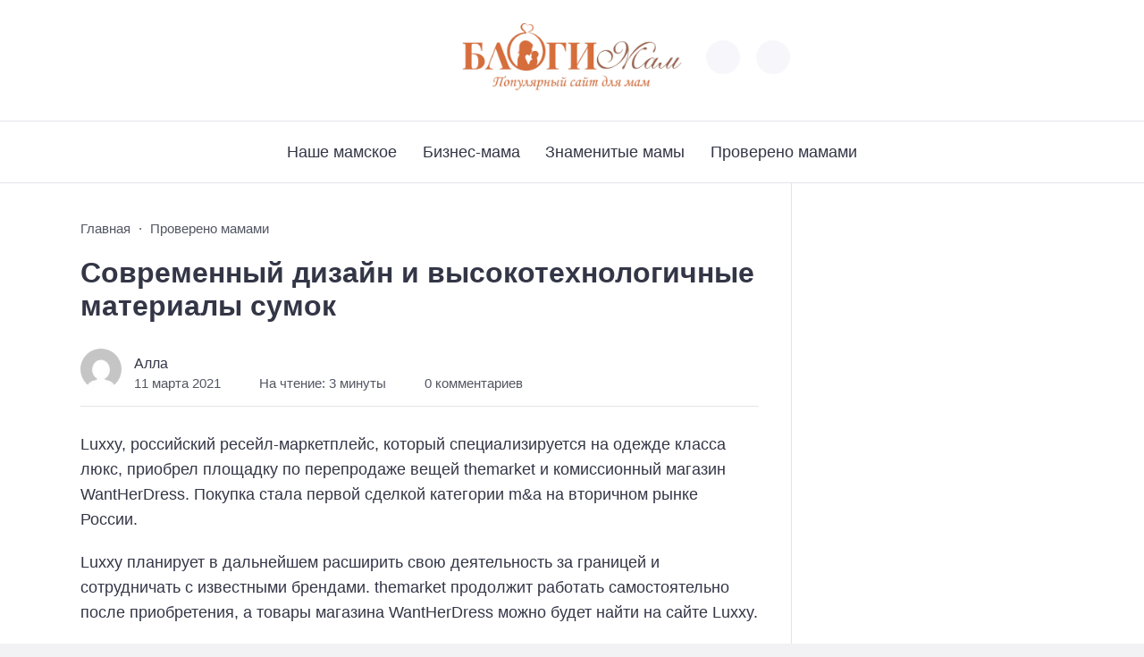

--- FILE ---
content_type: text/html; charset=UTF-8
request_url: https://blogimam.com/2021/03/sovremennyj-dizajn-i-vysokotexnologichnye-materialy-sumok/
body_size: 13306
content:
<!doctype html>
<html lang="ru-RU"
	prefix="og: https://ogp.me/ns#" >


<head>

  <meta charset="UTF-8">
  <meta http-equiv="X-UA-Compatible" content="IE=edge">
  <meta name="viewport" content="width=device-width, initial-scale=1">
  <meta name="theme-color" content="#1c59bc">

  <script>
  // получаем активный режим из локального хранилища
  if (localStorage.theme) document.documentElement.setAttribute("data-theme", localStorage.theme);
  </script>

  <meta property="og:image" content="https://blogimam.com/wp-content/uploads/2021/03/must-have-bags-for-women-650x450-1.jpg"><link rel="preload" as="image" href="https://blogimam.com/wp-content/uploads/2021/03/must-have-bags-for-women-650x450-1.jpg"> 

  <title>Современный дизайн и высокотехнологичные материалы сумок | Блоги Мам</title>

	  
		<!-- All in One SEO 4.0.18 -->
		<link rel="canonical" href="https://blogimam.com/2021/03/sovremennyj-dizajn-i-vysokotexnologichnye-materialy-sumok/" />
		<meta property="og:site_name" content="Блоги Мам | Дружелюбное сообщество мам-блогеров" />
		<meta property="og:type" content="article" />
		<meta property="og:title" content="Современный дизайн и высокотехнологичные материалы сумок | Блоги Мам" />
		<meta property="og:url" content="https://blogimam.com/2021/03/sovremennyj-dizajn-i-vysokotexnologichnye-materialy-sumok/" />
		<meta property="article:published_time" content="2021-03-11T08:54:17Z" />
		<meta property="article:modified_time" content="2021-05-14T07:42:21Z" />
		<meta property="twitter:card" content="summary" />
		<meta property="twitter:domain" content="blogimam.com" />
		<meta property="twitter:title" content="Современный дизайн и высокотехнологичные материалы сумок | Блоги Мам" />
		<script type="application/ld+json" class="aioseo-schema">
			{"@context":"https:\/\/schema.org","@graph":[{"@type":"WebSite","@id":"https:\/\/blogimam.com\/#website","url":"https:\/\/blogimam.com\/","name":"\u0411\u043b\u043e\u0433\u0438 \u041c\u0430\u043c","description":"\u0414\u0440\u0443\u0436\u0435\u043b\u044e\u0431\u043d\u043e\u0435 \u0441\u043e\u043e\u0431\u0449\u0435\u0441\u0442\u0432\u043e \u043c\u0430\u043c-\u0431\u043b\u043e\u0433\u0435\u0440\u043e\u0432","publisher":{"@id":"https:\/\/blogimam.com\/#organization"}},{"@type":"Organization","@id":"https:\/\/blogimam.com\/#organization","name":"\u0411\u043b\u043e\u0433\u0438 \u041c\u0430\u043c","url":"https:\/\/blogimam.com\/"},{"@type":"BreadcrumbList","@id":"https:\/\/blogimam.com\/2021\/03\/sovremennyj-dizajn-i-vysokotexnologichnye-materialy-sumok\/#breadcrumblist","itemListElement":[{"@type":"ListItem","@id":"https:\/\/blogimam.com\/#listItem","position":"1","item":{"@id":"https:\/\/blogimam.com\/#item","name":"\u0413\u043b\u0430\u0432\u043d\u0430\u044f","description":"\u0421\u043e\u043e\u0431\u0449\u0435\u0441\u0442\u0432\u043e \u043c\u0430\u043c, \u0432\u0435\u0434\u0443\u0449\u0438\u0445 \u0431\u043b\u043e\u0433\u0438, \u0432\u0437\u0430\u0438\u043c\u043e\u043f\u043e\u043c\u043e\u0449\u044c \u0432 \u0440\u0430\u0437\u0432\u0438\u0442\u0438\u0438 \u0438 \u043f\u0440\u043e\u0434\u0432\u0438\u0436\u0435\u043d\u0438\u0438 \u0431\u043b\u043e\u0433\u043e\u0432","url":"https:\/\/blogimam.com\/"},"nextItem":"https:\/\/blogimam.com\/2021\/#listItem"},{"@type":"ListItem","@id":"https:\/\/blogimam.com\/2021\/#listItem","position":"2","item":{"@id":"https:\/\/blogimam.com\/2021\/#item","name":"2021","url":"https:\/\/blogimam.com\/2021\/"},"nextItem":"https:\/\/blogimam.com\/2021\/03\/#listItem","previousItem":"https:\/\/blogimam.com\/#listItem"},{"@type":"ListItem","@id":"https:\/\/blogimam.com\/2021\/03\/#listItem","position":"3","item":{"@id":"https:\/\/blogimam.com\/2021\/03\/#item","name":"March","url":"https:\/\/blogimam.com\/2021\/03\/"},"nextItem":"https:\/\/blogimam.com\/2021\/03\/sovremennyj-dizajn-i-vysokotexnologichnye-materialy-sumok\/#listItem","previousItem":"https:\/\/blogimam.com\/2021\/#listItem"},{"@type":"ListItem","@id":"https:\/\/blogimam.com\/2021\/03\/sovremennyj-dizajn-i-vysokotexnologichnye-materialy-sumok\/#listItem","position":"4","item":{"@id":"https:\/\/blogimam.com\/2021\/03\/sovremennyj-dizajn-i-vysokotexnologichnye-materialy-sumok\/#item","name":"\u0421\u043e\u0432\u0440\u0435\u043c\u0435\u043d\u043d\u044b\u0439 \u0434\u0438\u0437\u0430\u0439\u043d \u0438 \u0432\u044b\u0441\u043e\u043a\u043e\u0442\u0435\u0445\u043d\u043e\u043b\u043e\u0433\u0438\u0447\u043d\u044b\u0435 \u043c\u0430\u0442\u0435\u0440\u0438\u0430\u043b\u044b \u0441\u0443\u043c\u043e\u043a","url":"https:\/\/blogimam.com\/2021\/03\/sovremennyj-dizajn-i-vysokotexnologichnye-materialy-sumok\/"},"previousItem":"https:\/\/blogimam.com\/2021\/03\/#listItem"}]},{"@type":"Person","@id":"https:\/\/blogimam.com\/author\/admin\/#author","url":"https:\/\/blogimam.com\/author\/admin\/","name":"\u0410\u043b\u043b\u0430","image":{"@type":"ImageObject","@id":"https:\/\/blogimam.com\/2021\/03\/sovremennyj-dizajn-i-vysokotexnologichnye-materialy-sumok\/#authorImage","url":"https:\/\/secure.gravatar.com\/avatar\/37f4224678acf1a38db42bf966183520?s=96&d=mm&r=g","width":"96","height":"96","caption":"\u0410\u043b\u043b\u0430"}},{"@type":"WebPage","@id":"https:\/\/blogimam.com\/2021\/03\/sovremennyj-dizajn-i-vysokotexnologichnye-materialy-sumok\/#webpage","url":"https:\/\/blogimam.com\/2021\/03\/sovremennyj-dizajn-i-vysokotexnologichnye-materialy-sumok\/","name":"\u0421\u043e\u0432\u0440\u0435\u043c\u0435\u043d\u043d\u044b\u0439 \u0434\u0438\u0437\u0430\u0439\u043d \u0438 \u0432\u044b\u0441\u043e\u043a\u043e\u0442\u0435\u0445\u043d\u043e\u043b\u043e\u0433\u0438\u0447\u043d\u044b\u0435 \u043c\u0430\u0442\u0435\u0440\u0438\u0430\u043b\u044b \u0441\u0443\u043c\u043e\u043a | \u0411\u043b\u043e\u0433\u0438 \u041c\u0430\u043c","inLanguage":"ru-RU","isPartOf":{"@id":"https:\/\/blogimam.com\/#website"},"breadcrumb":{"@id":"https:\/\/blogimam.com\/2021\/03\/sovremennyj-dizajn-i-vysokotexnologichnye-materialy-sumok\/#breadcrumblist"},"author":"https:\/\/blogimam.com\/2021\/03\/sovremennyj-dizajn-i-vysokotexnologichnye-materialy-sumok\/#author","creator":"https:\/\/blogimam.com\/2021\/03\/sovremennyj-dizajn-i-vysokotexnologichnye-materialy-sumok\/#author","image":{"@type":"ImageObject","@id":"https:\/\/blogimam.com\/#mainImage","url":"https:\/\/blogimam.com\/wp-content\/uploads\/2021\/03\/must-have-bags-for-women-650x450-1.jpg","width":"650","height":"450"},"primaryImageOfPage":{"@id":"https:\/\/blogimam.com\/2021\/03\/sovremennyj-dizajn-i-vysokotexnologichnye-materialy-sumok\/#mainImage"},"datePublished":"2021-03-11T08:54:17+03:00","dateModified":"2021-05-14T07:42:21+03:00"},{"@type":"Article","@id":"https:\/\/blogimam.com\/2021\/03\/sovremennyj-dizajn-i-vysokotexnologichnye-materialy-sumok\/#article","name":"\u0421\u043e\u0432\u0440\u0435\u043c\u0435\u043d\u043d\u044b\u0439 \u0434\u0438\u0437\u0430\u0439\u043d \u0438 \u0432\u044b\u0441\u043e\u043a\u043e\u0442\u0435\u0445\u043d\u043e\u043b\u043e\u0433\u0438\u0447\u043d\u044b\u0435 \u043c\u0430\u0442\u0435\u0440\u0438\u0430\u043b\u044b \u0441\u0443\u043c\u043e\u043a | \u0411\u043b\u043e\u0433\u0438 \u041c\u0430\u043c","headline":"\u0421\u043e\u0432\u0440\u0435\u043c\u0435\u043d\u043d\u044b\u0439 \u0434\u0438\u0437\u0430\u0439\u043d \u0438 \u0432\u044b\u0441\u043e\u043a\u043e\u0442\u0435\u0445\u043d\u043e\u043b\u043e\u0433\u0438\u0447\u043d\u044b\u0435 \u043c\u0430\u0442\u0435\u0440\u0438\u0430\u043b\u044b \u0441\u0443\u043c\u043e\u043a","author":{"@id":"https:\/\/blogimam.com\/author\/admin\/#author"},"publisher":{"@id":"https:\/\/blogimam.com\/#organization"},"datePublished":"2021-03-11T08:54:17+03:00","dateModified":"2021-05-14T07:42:21+03:00","articleSection":"\u041f\u0440\u043e\u0432\u0435\u0440\u0435\u043d\u043e \u043c\u0430\u043c\u0430\u043c\u0438","mainEntityOfPage":{"@id":"https:\/\/blogimam.com\/2021\/03\/sovremennyj-dizajn-i-vysokotexnologichnye-materialy-sumok\/#webpage"},"isPartOf":{"@id":"https:\/\/blogimam.com\/2021\/03\/sovremennyj-dizajn-i-vysokotexnologichnye-materialy-sumok\/#webpage"},"image":{"@type":"ImageObject","@id":"https:\/\/blogimam.com\/#articleImage","url":"https:\/\/blogimam.com\/wp-content\/uploads\/2021\/03\/must-have-bags-for-women-650x450-1.jpg","width":"650","height":"450"}}]}
		</script>
		<!-- All in One SEO -->


  <style media="screen">

:root {
      --mainColor: #333646;
      --bodyBg: #f2f2f5;
      --hoverColor: #1c59bc;
      --btnBg: #1c59bc;
      --btnColor: #ffffff;
      --btnBgHover: #152b8e;
      --navDropBg: #333646;
      --navDropColor: #ffffff;
      --navDropHover: #535770;
      --stickyNavBg: #333646;
      --stickyNavColor: #f7f6fb;
      --sectionBg: #f4f6fb;
    }

    :root[data-theme="light"] {
      color-scheme: light;
      --mainColor: #333646;
      --bodyBg: #f2f2f5;
      --hoverColor: #1c59bc;
      --btnBg: #1c59bc;
      --btnColor: #ffffff;
      --btnBgHover: #152b8e;
      --navDropBg: #333646;
      --navDropColor: #ffffff;
      --navDropHover: #535770;
      --stickyNavBg: #333646;
      --stickyNavColor: #f7f6fb;
      --sectionBg: #f4f6fb;
    }

    :root[data-theme="dark"] {
      color-scheme: dark;
      --placeholder: #a7a8ba;
      --bodyBg: rgb(25, 25, 37);
      --mainColor: #f7f6fb;
      --lightColor: #23232e;
      --greyColor: rgb(96, 100, 132);
      --greyBg: #222;
      --borderColor: #333;
      --hoverColor: rgb(101, 147, 233);
      --sectionBg: #292a37;
      --navDropBg: #333646;
      --navDropColor: #f7f6fb;
      --navDropHover: #23232e;
      --stickyNavBg: #333646;
      --stickyNavColor: #f7f6fb;
      --btnBg: #1c59bc;
      --btnColor: #ffffff;
      --btnBgHover: #152b8e;
    }

        .dark-mode-logo,
    .footer-content__img--dark {
      display: none
    }

    html[data-theme="dark"] .dark-mode-logo,
    html[data-theme="dark"] .footer-content__img--dark {
      display: block
    }

    html[data-theme="dark"] .light-mod-logo,
    html[data-theme="dark"] .footer-content__img--light {
      display: none
    }

        
    .back2top{right: 20px} @media only screen and (max-width:414px){.backtop{right: 10px}}
    .item-footer .item-footer__info, .item-footer .last-news__date {display: none} .home-category-item .item-footer {padding: 0 0 1.3rem 0 !important} .feat-article__caption, .related-item__caption, .top-section-article__caption {min-height: auto !important}.item-footer .sl-wrapper, .popular-footer .sl-wrapper {display: none}      
            
        
          
      

  .top-section {
    margin-top: 0 !important;
  }

  .top-section:not(:first-child) {
    margin-top: 3rem;
  }

  @media (max-width:1100px) {
    .top-section {
      margin-bottom: 3rem !important
    }
  }

  .top-section__list {
    display: grid;
    grid-template-columns: repeat(4, 1fr);
    background-color: var(--greyColor);
  }


  @media (max-width:1160px) {
    .top-section__list {
      grid-template-columns: repeat(2, 1fr);
    }
  }

  @media (max-width:500px) {
    .top-section__list {
      display: block;
    }
  }

  .top-section__item {
    position: relative;
  }


  .top-section-article {
    display: block;
    position: relative;
    z-index: 10;
    background-position: center center;
    background-repeat: no-repeat;
    background-size: cover;
    height: 360px;
  }

  @media (max-width:1160px) {
    .top-section-article {
      height: 260px;
    }
  }

  .top-section-article::before {
    position: absolute;
    top: 0;
    left: 0;
    z-index: 1;
    width: 100%;
    height: 100%;
    content: "";
    background: linear-gradient(to bottom, rgba(0, 0, 0, 0) 0%, rgba(0, 0, 0, .45) 56%, rgba(0, 0, 0, .45) 100%);
    transition: opacity 400ms ease-in;
  }

  .top-section__item:hover .top-section-article::before {
    opacity: 0.8;
    transition: opacity 300ms ease-in;
  }

  .top-section-article__caption {
    min-height: 140px;
    padding: 0 2.5rem;
    position: absolute;
    bottom: 2rem;
    left: 0;
    z-index: 1;
    display: flex;
    flex-direction: column;
    width: 100%;
    height: auto;
    transform: translateY(0);
    transition: transform 400ms ease-in-out;
  }

  @media (max-width:1300px) {
    .top-section-article__caption {
      padding: 0 2rem;
      min-height: auto;
    }
  }

  @media (max-width:700px) {
    .top-section-article__caption {
      padding: 0 1.2rem;
      padding-bottom: 25px;
      bottom: 0;
    }
  }



  @media (max-width:500px) {
    .top-section-article__caption {
      padding: 0 2rem;
      padding-bottom: 35px;
    }
  }

  .top-section-article__title {
    margin-bottom: auto;
    padding-bottom: 1rem;
    display: block;
    font-size: 1.3rem;
    font-weight: var(--bold);
    line-height: 135%;
  }

  @media (max-width:1160px) {
    .top-section-article__title {
      font-size: 1.2rem;
    }
  }

  @media (max-width:600px) {
    .top-section-article__title {
      font-size: 1rem;
    }
  }

  @media (max-width:500px) {
    .top-section-article__title {
      font-size: 1.3rem;
    }
  }

  .top-section-article:hover .hover-bottom-border {
    background-size: 100% 100%;
    transition: background-size 800ms ease-in-out;
  }

  .top-section-article__link {
    color: var(--lightColor);
    text-decoration: none
  }

  .top-section-article__link:hover {
    color: var(--lightColor);
    text-decoration: none
  }

  html[data-theme="dark"] .top-section-article__link {
    color: var(--mainColor);
  }


  .site-header {
    padding-top: 1.2rem;
    border-bottom: 1px solid var(--borderColor);
  }

  .site-header__wrap {
    margin-bottom: 1.5rem !important;
    display: flex;
    flex-direction: row;
    justify-content: space-between;
    align-items: center;
  }

  @media(max-width: 600px) {
    .site-header__wrap {
      flex-direction: column;
      justify-content: center;
    }
  }

  .site-header__btns {
    display: flex;
    justify-content: end;
  }

  .site-search-btn {
    margin-left: 1rem;
    width: 38px;
    height: 38px;
    background-color: var(--greyBg);
    color: var(--mainColor);
    border-radius: 50%;
  }

  .site-search-btn svg {
    width: 34px;
    height: 34px;
    fill: currentColor;
  }

  .site-header__socials,
  .site-header__btns {
    flex: 1;
  }

  .site-header__branding {
    margin: 0 auto;
    padding: 0 1rem;
    max-width: 300px;
    display: flex;
    justify-content: center;
    position: relative;
  }

  @media(max-width: 1100px) {
    .site-header__branding {
      padding: 0;
      max-width: 230px;
    }
  }

  @media(max-width: 600px) {
    .site-header__branding {
      margin-bottom: 1.2rem;
    }
  }


  .site-title {
    display: inline-flex;
    text-align: center;
    font-size: 1.4rem;
    font-weight: var(--bold);
    line-height: 115%;
  }

  .site-title__link {
    color: var(--mainColor);
    text-decoration: none;
  }

  .site-title__link:hover {
    color: var(--hoverColor);
    text-decoration: none;
  }

  .mobile-socials-btn {
    margin-right: 1rem;
    position: relative;
    z-index: 1;
    display: none;
    width: 38px;
    height: 38px;
    background-color: var(--greyBg);
    color: var(--mainColor);
    border-radius: 50%;
    overflow: hidden;
    transition: transform 800ms ease-in-out;
  }

  .mobile-socials-btn svg {
    width: 24px;
    height: 24px;
    fill: currentColor;
  }

  @media(max-width: 1100px) {
    .site-header__socials {
      display: none;
    }

    .mobile-socials-btn {
      display: block;
    }
  }

  

  html[data-theme="dark"] .site-search-btn,
  html[data-theme="dark"] .mobile-socials-btn,
  html[data-theme="dark"] .theme-switch,
  html[data-theme="dark"] .mobile-menu-btn,
  html[data-theme="dark"] .post-info-ellipses__wrap {
    background-color: #2849a3;
  }


    
    .toggle-comments {
      margin-bottom: 2rem;
      padding: 1rem 0;
      display: flex;
      justify-content: center;
      align-items: center;
      width: 100%;
      background-color: var(--btnBg);
      color: var(--btnColor);
      font-family: inherit;
      border-radius: 6px;
      font-size: 1rem;
      line-height: 1;
      font-weight: var(--medium);
      transition: background-color 300ms ease-in-out, color 300ms ease-in-out;
    }

    .toggle-comments:hover {
      background-color: var(--btnBgHover);
      color: var(--btnColor);
    }

    .toggle-comments svg {
      margin-right: 0.7rem;
      fill: currentColor;
      width: 1.5rem;
      height: 1.5rem;
      object-fit: cover;
    }

    .remove-toggle {
      display: none
    }

    .comments__wrapper {
      height: 0;
      display: none;
      overflow: hidden;
      opacity: 0;
    }

        
    blockquote{ border-color: #57e !important}  
    .recent-list__item::before { background-color: #57e !important}
    .featured-list__item::before { background-color: #e7327d !important}

  </style>
<link rel='stylesheet' id='wp-recentcomments-css'  href='https://blogimam.com/wp-content/plugins/wp-recentcomments/css/wp-recentcomments.css?ver=2.2.7' media='screen' />
<link rel='stylesheet' id='wp-block-library-css'  href='https://blogimam.com/wp-includes/css/dist/block-library/style.css?ver=5.6.16' media='all' />
<link rel='stylesheet' id='wp-lightbox-2.min.css-css'  href='https://blogimam.com/wp-content/plugins/wp-lightbox-2/styles/lightbox.min.ru_RU.css?ver=1.3.4' media='all' />
<link rel='stylesheet' id='cn3-style-css'  href='https://blogimam.com/wp-content/themes/citynews-3/style.css?ver=1.1.0' media='all' />

<link rel="stylesheet" type="text/css" href="https://blogimam.com/wp-content/plugins/lpbc-archive/lpbc-archive.css" />

 <!-- OneAll.com / Social Login for WordPress / v5.7 -->
<script data-cfasync="false" type="text/javascript">
 (function() {
  var oa = document.createElement('script'); oa.type = 'text/javascript';
  oa.async = true; oa.src = 'https://blogimam.api.oneall.com/socialize/library.js';
  var s = document.getElementsByTagName('script')[0]; s.parentNode.insertBefore(oa, s);
 })();
</script>
<script type="text/javascript">
	window._wp_rp_static_base_url = 'https://wprp.sovrn.com/static/';
	window._wp_rp_wp_ajax_url = "https://blogimam.com/wp-admin/admin-ajax.php";
	window._wp_rp_plugin_version = '3.6.4';
	window._wp_rp_post_id = '56659';
	window._wp_rp_num_rel_posts = '4';
	window._wp_rp_thumbnails = true;
	window._wp_rp_post_title = '%D0%A1%D0%BE%D0%B2%D1%80%D0%B5%D0%BC%D0%B5%D0%BD%D0%BD%D1%8B%D0%B9+%D0%B4%D0%B8%D0%B7%D0%B0%D0%B9%D0%BD+%D0%B8+%D0%B2%D1%8B%D1%81%D0%BE%D0%BA%D0%BE%D1%82%D0%B5%D1%85%D0%BD%D0%BE%D0%BB%D0%BE%D0%B3%D0%B8%D1%87%D0%BD%D1%8B%D0%B5+%D0%BC%D0%B0%D1%82%D0%B5%D1%80%D0%B8%D0%B0%D0%BB%D1%8B+%D1%81%D1%83%D0%BC%D0%BE%D0%BA';
	window._wp_rp_post_tags = [];
	window._wp_rp_promoted_content = true;
</script>
<link rel="stylesheet" href="https://blogimam.com/wp-content/plugins/wordpress-23-related-posts-plugin/static/themes/vertical.css?version=3.6.4" />
  <link rel="preload" as="font" type="font/woff2" href="https://blogimam.com/wp-content/themes/citynews-3/assets/fonts/commissioner/commissioner-v13-latin_cyrillic-regular.woff2" crossorigin>
  <link rel="preload" as="font" type="font/woff2" href="https://blogimam.com/wp-content/themes/citynews-3/assets/fonts/commissioner/commissioner-v13-latin_cyrillic-500.woff2" crossorigin>
  <link rel="preload" as="font" type="font/woff2" href="https://blogimam.com/wp-content/themes/citynews-3/assets/fonts/commissioner/commissioner-v13-latin_cyrillic-600.woff2" crossorigin>

<style type="text/css" media="screen">body{position:relative}#dynamic-to-top{display:none;overflow:hidden;width:auto;z-index:90;position:fixed;bottom:20px;right:20px;top:auto;left:auto;font-family:sans-serif;font-size:1em;color:#fff;text-decoration:none;text-shadow:0 1px 0 #333;font-weight:bold;padding:17px 16px;border:0px solid #646464;background:#646464;-webkit-background-origin:border;-moz-background-origin:border;-icab-background-origin:border;-khtml-background-origin:border;-o-background-origin:border;background-origin:border;-webkit-background-clip:padding-box;-moz-background-clip:padding-box;-icab-background-clip:padding-box;-khtml-background-clip:padding-box;-o-background-clip:padding-box;background-clip:padding-box;-webkit-box-shadow:0 1px 3px rgba( 0, 0, 0, 0.4 ), inset 0 0 0 1px rgba( 0, 0, 0, 0.2 ), inset 0 1px 0 rgba( 255, 255, 255, .4 ), inset 0 10px 10px rgba( 255, 255, 255, .1 );-ms-box-shadow:0 1px 3px rgba( 0, 0, 0, 0.4 ), inset 0 0 0 1px rgba( 0, 0, 0, 0.2 ), inset 0 1px 0 rgba( 255, 255, 255, .4 ), inset 0 10px 10px rgba( 255, 255, 255, .1 );-moz-box-shadow:0 1px 3px rgba( 0, 0, 0, 0.4 ), inset 0 0 0 1px rgba( 0, 0, 0, 0.2 ), inset 0 1px 0 rgba( 255, 255, 255, .4 ), inset 0 10px 10px rgba( 255, 255, 255, .1 );-o-box-shadow:0 1px 3px rgba( 0, 0, 0, 0.4 ), inset 0 0 0 1px rgba( 0, 0, 0, 0.2 ), inset 0 1px 0 rgba( 255, 255, 255, .4 ), inset 0 10px 10px rgba( 255, 255, 255, .1 );-khtml-box-shadow:0 1px 3px rgba( 0, 0, 0, 0.4 ), inset 0 0 0 1px rgba( 0, 0, 0, 0.2 ), inset 0 1px 0 rgba( 255, 255, 255, .4 ), inset 0 10px 10px rgba( 255, 255, 255, .1 );-icab-box-shadow:0 1px 3px rgba( 0, 0, 0, 0.4 ), inset 0 0 0 1px rgba( 0, 0, 0, 0.2 ), inset 0 1px 0 rgba( 255, 255, 255, .4 ), inset 0 10px 10px rgba( 255, 255, 255, .1 );box-shadow:0 1px 3px rgba( 0, 0, 0, 0.4 ), inset 0 0 0 1px rgba( 0, 0, 0, 0.2 ), inset 0 1px 0 rgba( 255, 255, 255, .4 ), inset 0 10px 10px rgba( 255, 255, 255, .1 );-webkit-border-radius:30px;-moz-border-radius:30px;-icab-border-radius:30px;-khtml-border-radius:30px;border-radius:30px}#dynamic-to-top:hover{background:#517e7e;background:#646464 -webkit-gradient( linear, 0% 0%, 0% 100%, from( rgba( 255, 255, 255, .2 ) ), to( rgba( 0, 0, 0, 0 ) ) );background:#646464 -webkit-linear-gradient( top, rgba( 255, 255, 255, .2 ), rgba( 0, 0, 0, 0 ) );background:#646464 -khtml-linear-gradient( top, rgba( 255, 255, 255, .2 ), rgba( 0, 0, 0, 0 ) );background:#646464 -moz-linear-gradient( top, rgba( 255, 255, 255, .2 ), rgba( 0, 0, 0, 0 ) );background:#646464 -o-linear-gradient( top, rgba( 255, 255, 255, .2 ), rgba( 0, 0, 0, 0 ) );background:#646464 -ms-linear-gradient( top, rgba( 255, 255, 255, .2 ), rgba( 0, 0, 0, 0 ) );background:#646464 -icab-linear-gradient( top, rgba( 255, 255, 255, .2 ), rgba( 0, 0, 0, 0 ) );background:#646464 linear-gradient( top, rgba( 255, 255, 255, .2 ), rgba( 0, 0, 0, 0 ) );cursor:pointer}#dynamic-to-top:active{background:#646464;background:#646464 -webkit-gradient( linear, 0% 0%, 0% 100%, from( rgba( 0, 0, 0, .3 ) ), to( rgba( 0, 0, 0, 0 ) ) );background:#646464 -webkit-linear-gradient( top, rgba( 0, 0, 0, .1 ), rgba( 0, 0, 0, 0 ) );background:#646464 -moz-linear-gradient( top, rgba( 0, 0, 0, .1 ), rgba( 0, 0, 0, 0 ) );background:#646464 -khtml-linear-gradient( top, rgba( 0, 0, 0, .1 ), rgba( 0, 0, 0, 0 ) );background:#646464 -o-linear-gradient( top, rgba( 0, 0, 0, .1 ), rgba( 0, 0, 0, 0 ) );background:#646464 -ms-linear-gradient( top, rgba( 0, 0, 0, .1 ), rgba( 0, 0, 0, 0 ) );background:#646464 -icab-linear-gradient( top, rgba( 0, 0, 0, .1 ), rgba( 0, 0, 0, 0 ) );background:#646464 linear-gradient( top, rgba( 0, 0, 0, .1 ), rgba( 0, 0, 0, 0 ) )}#dynamic-to-top,#dynamic-to-top:active,#dynamic-to-top:focus,#dynamic-to-top:hover{outline:none}#dynamic-to-top span{display:block;overflow:hidden;width:14px;height:12px;background:url( http://blogimam.com/wp-content/plugins/dynamic-to-top/css/images/up.png )no-repeat center center}</style>
  
    <link rel="icon" type="image/x-icon" href="https://blogimam.com/wp-content/uploads/2024/02/favicon-3.png">
    <link rel="apple-touch-icon" href="https://blogimam.com/wp-content/uploads/2024/02/favicon-3.png">
    <link rel="apple-touch-icon" sizes="76x76" href="https://blogimam.com/wp-content/uploads/2024/02/favicon-3.png">
    <link rel="apple-touch-icon" sizes="192x192" href="https://blogimam.com/wp-content/uploads/2024/02/favicon-3.png">
    <link rel="apple-touch-startup-image" href="https://blogimam.com/wp-content/uploads/2024/02/favicon-3.png">

    
  <!-- Google tag (gtag.js) -->
<script async src="https://www.googletagmanager.com/gtag/js?id=G-DXTHHRMS72"></script>
<script>
  window.dataLayer = window.dataLayer || [];
  function gtag(){dataLayer.push(arguments);}
  gtag('js', new Date());

  gtag('config', 'G-DXTHHRMS72');
</script>
</head>

<body class="post-template-default single single-post postid-56659 single-format-standard wp-embed-responsive body td-standard-pack" itemscope itemtype="http://schema.org/WebPage">

  
  <!-- Yandex.Metrika counter -->
<script type="text/javascript" >
   (function(m,e,t,r,i,k,a){m[i]=m[i]||function(){(m[i].a=m[i].a||[]).push(arguments)};
   m[i].l=1*new Date();
   for (var j = 0; j < document.scripts.length; j++) {if (document.scripts[j].src === r) { return; }}
   k=e.createElement(t),a=e.getElementsByTagName(t)[0],k.async=1,k.src=r,a.parentNode.insertBefore(k,a)})
   (window, document, "script", "https://mc.yandex.ru/metrika/tag.js", "ym");

   ym(62775874, "init", {
        clickmap:true,
        trackLinks:true,
        accurateTrackBounce:true
   });
</script>
<noscript><div><img src="https://mc.yandex.ru/watch/62775874" style="position:absolute; left:-9999px;" alt="" /></div></noscript>
<!-- /Yandex.Metrika counter -->
  <div id="site-wrapper" class="site-wrapper">

    <header class="site-header">

      <div class="container site-header__wrap">

                  <div class="site-header__socials">
<ul class="social-btns">
  <!--noindex-->
  
  
  
  
  
  
  
    <!--/noindex-->
</ul></div>
        

        <div class="site-header__branding">

          
    <a class="site-title__link" href="https://blogimam.com/">
      <img class="site-title__logo light-mod-logo" 
      src="https://blogimam.com/wp-content/uploads/2024/02/1-scaled.jpg" 
      alt="Блоги Мам" 
      width="272" height="90">

      
        <img class="site-title__logo dark-mode-logo" 
        src="https://blogimam.com/wp-content/uploads/2024/02/1.png" 
        alt="Блоги Мам" 
        width="272" height="90">

          </a>

  <span class="screen-reader-text">Блоги Мам</span>
        </div>
        <div class="site-header__btns">

          
          
    <div class="theme-switch">
      <label class="switch"><input type="checkbox" class="gp-checkbox" aria-label="Изменить режим - светлый или темный"></label>
    </div>

    

                      <button class="site-search-btn open_modal" 
            aria-label="Открыть поиск по сайту" rel="search">
              <svg>
                <use xlink:href="https://blogimam.com/wp-content/themes/citynews-3/assets/img/sprite.svg#search"></use>
              </svg>
            </button>
          
          <button class="mobile-menu-btn" 
          aria-label="Открыть мобильное меню">
            <span class="mobile-menu-btn__line"></span>
          </button>

        </div><!-- // site-header__btns -->

      </div><!-- // container -->

      <nav class="site-nav" itemscope itemtype="http://www.schema.org/SiteNavigationElement">
        <div class="container">
          <ul id="menu-verxnee-menyu" class="nav-menu"><li id="menu-item-69329" class="menu-item menu-item-type-taxonomy menu-item-object-category menu-item-69329"><a href="https://blogimam.com/category/nashe-mamskoe/"><span itemprop="name">Наше мамское</span></a></li>
<li id="menu-item-69326" class="menu-item menu-item-type-taxonomy menu-item-object-category menu-item-69326"><a href="https://blogimam.com/category/biznes-mama/"><span itemprop="name">Бизнес-мама</span></a></li>
<li id="menu-item-69327" class="menu-item menu-item-type-taxonomy menu-item-object-category menu-item-69327"><a href="https://blogimam.com/category/istorii-mam/"><span itemprop="name">Знаменитые мамы</span></a></li>
<li id="menu-item-69328" class="menu-item menu-item-type-taxonomy menu-item-object-category current-post-ancestor current-menu-parent current-post-parent menu-item-69328"><a href="https://blogimam.com/category/provereno-mamami/"><span itemprop="name">Проверено мамами</span></a></li>
</ul>        </div>
      </nav>
    </header>
<main class="main">
  <section class="container blog-content">
    <div class="blog-content__post">

      
          <article id="post-56659" class="single-post post-56659 post type-post status-publish format-standard has-post-thumbnail hentry category-provereno-mamami" itemscope itemtype="http://schema.org/Article">

            <div class="single-post__header">

              <ul class="breadcrumbs" itemscope itemtype="http://schema.org/BreadcrumbList"><li class="breadcrumbs__item" itemprop="itemListElement" itemscope itemtype="http://schema.org/ListItem"><a class="breadcrumbs__link" href="https://blogimam.com/" itemprop="item"><span itemprop="name">Главная</span></a><meta itemprop="position" content="1" /></li><li class="breadcrumbs__item" itemprop="itemListElement" itemscope itemtype="http://schema.org/ListItem"><a class="breadcrumbs__link" href="https://blogimam.com/category/provereno-mamami/" itemprop="item"><span itemprop="name">Проверено мамами</span></a><meta itemprop="position" content="3" /></li><li class="breadcrumbs__item"><a class="breadcrumbs__link"><span itemprop="name">Современный дизайн и высокотехнологичные материалы сумок</span></a></li></ul>
              <h1 class="single-post__title">Современный дизайн и высокотехнологичные материалы сумок</h1>
                  <div class="post-info">

      
        <div class="post-info__author">

          <div class="post-info__img">
            <a href="https://blogimam.com/author/admin/">
              <img src="https://secure.gravatar.com/avatar/37f4224678acf1a38db42bf966183520?s=46&#038;d=mm&#038;r=g" alt="Алла" width="46" height="46">
            </a>
          </div><!-- // post-info__img -->

          <div class="post-info__about">

            <span class="post-info__name"><a href="https://blogimam.com/author/admin/" title="Записи Алла" rel="author">Алла</a></span>

            <span class="post-info__date">11 марта 2021</span>
          </div><!-- // post-info__about -->
        </div><!-- // post-info__author -->

      
      <div class="post-info__wrap">

        
          <span class="post-info__reading reading-time">
            <svg class="reading-time__icon">
              <use xlink:href="https://blogimam.com/wp-content/themes/citynews-3/assets/img/sprite.svg#clock"></use>
            </svg>

            На чтение:
            3 минуты          </span>

        
        
          
            <span class="post-info__comments comments-info">
            <svg class="comments-info__icon">
              <use xlink:href="https://blogimam.com/wp-content/themes/citynews-3/assets/img/sprite.svg#comments"></use>
            </svg>
              <!--noindex-->
              <a href="#comments" rel="nofollow" class="post-info__link">
                0 комментариев              </a>
              <!--/noindex-->
            </span>
          
        
        
          </div><!--// post-info__wrap -->

        <div class="post-info-ellipses__wrap">
          <svg>
            <use xlink:href="https://blogimam.com/wp-content/themes/citynews-3/assets/img/sprite.svg#ellipses"></use>
          </svg>
        </div>

    <div class="post-info-mobile"></div>

    </div><!--// post-info -->

  
            </div><!-- // single-post__header -->

            
            <div class="single-post__content post-content" itemprop="articleBody">

              <p>Luxxy, российский ресейл-маркетплейс, который специализируется на одежде класса люкс, приобрел площадку по перепродаже вещей themarket и комиссионный магазин WantHerDress. Покупка стала первой сделкой категории m&amp;a на вторичном рынке России.</p>
<p>Luxxy планирует в дальнейшем расширить свою деятельность за границей и сотрудничать с известными брендами. themarket продолжит работать самостоятельно после приобретения, а товары магазина WantHerDress можно будет найти на сайте Luxxy.</p>
<p>Михаил Постников, один из сооснователей themarket, войдет в состав совета директоров. Тимур Каландаров, Александр Федотов, Николай Новиков — другие владельцы платформы — покинули бизнес. Екатерина Бушуева, основатель WantHerDress, стала управляющим партнером и будет работать над внешними коммуникациями Luxxy.</p>
<p>Напомним, что проект Want Her Dress по продаже вещей российских знаменитостей и профессионалов модной индустрии открыл шоурум по адресу улица Старая Басманная, 18, стр. 3. Комиссионный магазин продает повседневные наряды знаменитостей, а также вещи для особых случаев и звездных мероприятий. Подробнее в нашем материале. Заказать сумку вы всегда можете в магазине <a href="https://accetto.com.ua/">https://accetto.com.ua/</a> по хорошей цене.</p>
<p><img loading="lazy" class="aligncenter size-full wp-image-56660" src="https://blogimam.com/wp-content/uploads/2021/03/populjarni-modeli-solom-janih-sumok-poednannja-z_29.jpg" alt="" width="650" height="450" srcset="https://blogimam.com/wp-content/uploads/2021/03/populjarni-modeli-solom-janih-sumok-poednannja-z_29.jpg 650w, https://blogimam.com/wp-content/uploads/2021/03/populjarni-modeli-solom-janih-sumok-poednannja-z_29-300x208.jpg 300w, https://blogimam.com/wp-content/uploads/2021/03/populjarni-modeli-solom-janih-sumok-poednannja-z_29-218x151.jpg 218w" sizes="(max-width: 650px) 100vw, 650px" /></p>
<p>Модельное агентство IMG и нью-йоркские дизайнеры объединились для создания Fashion Alliance. Об этом сообщает Fashionista. Новый проект станет «новым краеугольным камнем NYFW».</p>
<p>Лесли Руссо, президент модных мероприятий и недвижимости IMG, рассказала о том, что в Fashion Alliance вошли: Altuzarra, Brandon Maxwell, Jason Wu, LaQuan Smith, Markarian, Monse, Prabal Gurung, Proenza Schouler, Rodarte, Sergio Hudson и Telfar.</p>
<p>Основной целью проекта является обеспечение поддержки дизайнеров, возрождение мотивации придерживаться календаря и места проведения Недели моды в Нью-Йорке. Fashion Alliance будет выделять инвестиции, которые обеспечат поддержку в производстве коллекций.</p>
<p>«В ходе наших бесчисленных разговоров с дизайнерами за последний год возникло общий взгляд и консенсус, согласно которому восстановление экономики начинается с коллективной приверженности Неделе моды в Нью-Йорке. Поскольку Неделя моды в Нью-Йорке — это событие номер один в индустрии, приносящее доход, пришло время перестроить и собрать группу невероятных Американских дизайнеров во главе с IMG, чтобы продемонстрировать приверженность возрождению Нью-Йорка, где сосредоточена индустрия моды Америки», — рассказала Лесли Руссо.</p>
<p>Напомним, ранее стало известно о том, что падчерица Камалы Харрис Элла Эмхофф начинает сотрудничество с агентством IMG. Девушка учится в школе Parsons. Подробнее в нашем материале.</p>
<p><img loading="lazy" class="aligncenter size-full wp-image-56661" src="https://blogimam.com/wp-content/uploads/2021/03/must-have-bags-for-women-650x450-1.jpg" alt="" width="650" height="450" srcset="https://blogimam.com/wp-content/uploads/2021/03/must-have-bags-for-women-650x450-1.jpg 650w, https://blogimam.com/wp-content/uploads/2021/03/must-have-bags-for-women-650x450-1-300x208.jpg 300w, https://blogimam.com/wp-content/uploads/2021/03/must-have-bags-for-women-650x450-1-218x151.jpg 218w" sizes="(max-width: 650px) 100vw, 650px" /></p>
<h3>Как надо одеваться пожилой женщине?</h3>
<p>В московском концепт-сторе Aizel теперь можно купить сумки из коллаборации дизайнера Мэри Катранзу с римским домом Bvlgari. Они были разработаны в рамках проекта Serpenti Through the Eyes Of.</p>
<p>Вдохновившись архивами Bvlgari 1960-х годов и идеей постоянного преображения, которую олицетворяют змеи, Катранзу создала собственные версии модели Serpenti — с массивной золотистой ручкой в виде змейки и декором из бабочек, которые также являются символом метаморфоз. Помимо них в коллекции представлены минодьеры в виде змеиных голов.(с)</p>

              <div style="display:none" class="microdata"> <meta itemprop="headline" content="Современный дизайн и высокотехнологичные материалы сумок">

      <div itemprop="author" itemscope itemtype="https://schema.org/Person">
        <meta itemprop="name" content="Блоги Мам">
        <link itemprop="url" href="https://blogimam.com">
      </div><!-- // Person -->
    
      <meta itemprop="datePublished" content="2021-03-11T11:54:17+03:00">
      <meta itemprop="dateModified" content="2021-03-11">
      <link itemscope itemprop="mainEntityOfPage" itemtype="https://schema.org/WebPage" href="https://blogimam.com/2021/03/sovremennyj-dizajn-i-vysokotexnologichnye-materialy-sumok/">

      <div itemprop="image" itemscope itemtype="https://schema.org/ImageObject"><link itemprop="url image" href=" https://blogimam.com/wp-content/uploads/2021/03/must-have-bags-for-women-650x450-1.jpg"> <meta itemprop="width" content="650"> <meta itemprop="height" content="450"></div>

      <div itemprop="publisher" itemscope itemtype="https://schema.org/Organization">
      
        <meta itemprop="name" content="Блоги Мам">
        <div itemprop="logo" itemscope  itemtype="https://schema.org/ImageObject">
          <link itemprop="url image" href="https://blogimam.com/wp-content/uploads/2024/02/favicon-3.png">
          <meta itemprop="width" content="100">
          <meta itemprop="height" content="100">
        </div><!-- // ImageObject -->
      
      <div itemprop="image" itemscope itemtype="https://schema.org/ImageObject"><link itemprop="url image" href=" https://blogimam.com/wp-content/uploads/2021/03/must-have-bags-for-women-650x450-1.jpg"> <meta itemprop="width" content="650"> <meta itemprop="height" content="450"></div>
      
      <meta itemprop="telephone" content="">
      <meta itemprop="address" content="Киев"> 
      
    </div><!-- // Organization -->
    </div><!-- // microdata -->
              
            </div><!-- // post-content -->

            
            
    <div class="single-post__footer post-footer">

      
      
      <div class="post-footer__wrap">
        
<div class="share-btns">
  <span class="share-btns__title">Поделитесь с друзьями</span>
  <ul class="share-btns__list">
    <li class="share-btns__item"><a class="share-btns__link share-btns__link--facebook" href="https://www.facebook.com/sharer.php?src=sp&amp;u=https://blogimam.com/2021/03/sovremennyj-dizajn-i-vysokotexnologichnye-materialy-sumok/&amp;title=%D0%A1%D0%BE%D0%B2%D1%80%D0%B5%D0%BC%D0%B5%D0%BD%D0%BD%D1%8B%D0%B9%20%D0%B4%D0%B8%D0%B7%D0%B0%D0%B9%D0%BD%20%D0%B8%20%D0%B2%D1%8B%D1%81%D0%BE%D0%BA%D0%BE%D1%82%D0%B5%D1%85%D0%BD%D0%BE%D0%BB%D0%BE%D0%B3%D0%B8%D1%87%D0%BD%D1%8B%D0%B5%20%D0%BC%D0%B0%D1%82%D0%B5%D1%80%D0%B8%D0%B0%D0%BB%D1%8B%20%D1%81%D1%83%D0%BC%D0%BE%D0%BA&amp;image=https://blogimam.com/wp-content/uploads/2021/03/must-have-bags-for-women-650x450-1.jpg&amp;utm_source=share" rel="nofollow noopener" target="_blank" aria-label="Поделиться в Facebook">
        <svg>
          <use xlink:href="https://blogimam.com/wp-content/themes/citynews-3/assets/img/sprite.svg#facebook"></use>
        </svg>
        </a></li><li class="share-btns__item"><a class="share-btns__link share-btns__link--telegram" href="https://t.me/share/url?url=https://blogimam.com/2021/03/sovremennyj-dizajn-i-vysokotexnologichnye-materialy-sumok/&amp;text=%D0%A1%D0%BE%D0%B2%D1%80%D0%B5%D0%BC%D0%B5%D0%BD%D0%BD%D1%8B%D0%B9%20%D0%B4%D0%B8%D0%B7%D0%B0%D0%B9%D0%BD%20%D0%B8%20%D0%B2%D1%8B%D1%81%D0%BE%D0%BA%D0%BE%D1%82%D0%B5%D1%85%D0%BD%D0%BE%D0%BB%D0%BE%D0%B3%D0%B8%D1%87%D0%BD%D1%8B%D0%B5%20%D0%BC%D0%B0%D1%82%D0%B5%D1%80%D0%B8%D0%B0%D0%BB%D1%8B%20%D1%81%D1%83%D0%BC%D0%BE%D0%BA&amp;utm_source=share" rel="nofollow noopener" target="_blank" aria-label="Поделиться в Telegram">
        <svg>
          <use xlink:href="https://blogimam.com/wp-content/themes/citynews-3/assets/img/sprite.svg#telegram"></use>
        </svg>
        </a></li><li class="share-btns__item"><a class="share-btns__link share-btns__link--viber" href="viber://forward?text=%D0%A1%D0%BE%D0%B2%D1%80%D0%B5%D0%BC%D0%B5%D0%BD%D0%BD%D1%8B%D0%B9%20%D0%B4%D0%B8%D0%B7%D0%B0%D0%B9%D0%BD%20%D0%B8%20%D0%B2%D1%8B%D1%81%D0%BE%D0%BA%D0%BE%D1%82%D0%B5%D1%85%D0%BD%D0%BE%D0%BB%D0%BE%D0%B3%D0%B8%D1%87%D0%BD%D1%8B%D0%B5%20%D0%BC%D0%B0%D1%82%D0%B5%D1%80%D0%B8%D0%B0%D0%BB%D1%8B%20%D1%81%D1%83%D0%BC%D0%BE%D0%BA%20https://blogimam.com/2021/03/sovremennyj-dizajn-i-vysokotexnologichnye-materialy-sumok/&amp;utm_source=share" rel="nofollow noopener" target="_blank" aria-label="Отправить в Viber"><svg><use xlink:href="https://blogimam.com/wp-content/themes/citynews-3/assets/img/sprite.svg#viber"></use></svg></a></li><li class="share-btns__item"><a class="share-btns__link share-btns__link--whatsapp" href="https://api.whatsapp.com/send?text=%D0%A1%D0%BE%D0%B2%D1%80%D0%B5%D0%BC%D0%B5%D0%BD%D0%BD%D1%8B%D0%B9%20%D0%B4%D0%B8%D0%B7%D0%B0%D0%B9%D0%BD%20%D0%B8%20%D0%B2%D1%8B%D1%81%D0%BE%D0%BA%D0%BE%D1%82%D0%B5%D1%85%D0%BD%D0%BE%D0%BB%D0%BE%D0%B3%D0%B8%D1%87%D0%BD%D1%8B%D0%B5%20%D0%BC%D0%B0%D1%82%D0%B5%D1%80%D0%B8%D0%B0%D0%BB%D1%8B%20%D1%81%D1%83%D0%BC%D0%BE%D0%BA%20https://blogimam.com/2021/03/sovremennyj-dizajn-i-vysokotexnologichnye-materialy-sumok/&amp;utm_source=share" rel="nofollow noopener" target="_blank" aria-label="Отправить в WhatsApp"><svg><use xlink:href="https://blogimam.com/wp-content/themes/citynews-3/assets/img/sprite.svg#whatsapp"></use></svg></a></li>  </ul>
</div>
        
          <div class="post-info-likes">
            <span class="post-info-likes__title">Нравится:</span>
            <span class="sl-wrapper"><!--noindex--><a href="https://blogimam.com/wp-admin/admin-ajax.php?action=process_simple_like&post_id=56659&nonce=2602f61203&is_comment=0&disabled=true" class="sl-button sl-button-56659" data-nonce="2602f61203" data-post-id="56659" data-iscomment="0" title="Нравится" rel="nofollow nooper"><span class="sl-icon">
	<svg>
	  <use xlink:href="https://blogimam.com/wp-content/themes/citynews-3/assets/img/sprite.svg#heart"></use>
	</svg>
</span><span class="sl-count">3</span></a><!--/noindex--><span class="sl-loader"></span></span>          </div><!--// post-info__likes -->
        
      </div><!-- // post-footer__wrap -->
    </div><!-- // single-post__footer -->

  
          </article>

          
	<nav class="navigation post-navigation" role="navigation" aria-label="Записи">
		<h2 class="screen-reader-text">Навигация по записям</h2>
		<div class="nav-links"><div class="nav-previous"><a href="https://blogimam.com/2021/03/promyshlennye-avtoklavy/" rel="prev"><span class="nav-links__label">Предыдущая запись</span><p class="nav-links__title">Промышленные автоклавы</p></a></div><div class="nav-next"><a href="https://blogimam.com/2021/03/effektivnyj-narkolog-na-dom-v-moskve/" rel="next"><span class="nav-links__label">Следующая запись</span><p class="nav-links__title">Эффективный нарколог на дом в Москве</p></a></div></div>
	</nav>
          
      
      
    </div><!-- // blog-content__post-->

    
	<aside class="blog-content__sidebar sidebar">
		<div id="custom_html-2" class="widget_text widget widget_custom_html"><div class="textwidget custom-html-widget"><span id="flat1"></span></div></div>	</aside>

  </section><!--// container -->

  
</main> <!-- end main  -->


<footer class="footer" itemscope itemtype="http://schema.org/WPFooter">

  <div class="container">

    
    
    <div class="footer__credits credits">
      <p class="credits__copy" itemprop="name">Блоги Мам &copy; <span itemprop="copyrightYear">2025</span></p>
      <span class="credits__counter">
              </span>
      <span class="credits__site-descr" itemprop="description">Дружелюбное сообщество мам-блогеров</span>
    </div><!-- // footer-credits -->

  
  </div><!-- // container -->
</footer>

<button class="back-to-top" aria-label="Перейти наверх">
  <svg>
    <use xlink:href="https://blogimam.com/wp-content/themes/citynews-3/assets/img/sprite.svg#arrow-next"></use>
  </svg>
</button>
 

    <div class="mobile-nav-panel">

      <nav class="mobile-nav" itemscope itemtype="http://www.schema.org/SiteNavigationElement">
        <ul id="menu-verxnee-menyu-1" class="nav-menu"><li class="menu-item menu-item-type-taxonomy menu-item-object-category menu-item-69329"><a href="https://blogimam.com/category/nashe-mamskoe/"><span itemprop="name">Наше мамское</span></a></li>
<li class="menu-item menu-item-type-taxonomy menu-item-object-category menu-item-69326"><a href="https://blogimam.com/category/biznes-mama/"><span itemprop="name">Бизнес-мама</span></a></li>
<li class="menu-item menu-item-type-taxonomy menu-item-object-category menu-item-69327"><a href="https://blogimam.com/category/istorii-mam/"><span itemprop="name">Знаменитые мамы</span></a></li>
<li class="menu-item menu-item-type-taxonomy menu-item-object-category current-post-ancestor current-menu-parent current-post-parent menu-item-69328"><a href="https://blogimam.com/category/provereno-mamami/"><span itemprop="name">Проверено мамами</span></a></li>
</ul>      </nav>

      <button class="mobile-nav-panel__close" aria-label="Закрыть мобильное меню"></button>

    </div><!-- // mobile-nav-panel -->

    <div class="mobile-overlay"></div>

    
</div><!-- end site-wrapper -->

<script>
/* <![CDATA[ */
var rcGlobal = {
	serverUrl		:'https://blogimam.com',
	infoTemp		:'%REVIEWER% on %POST%',
	loadingText		:'Загрузка',
	noCommentsText	:'No comments',
	newestText		:'&laquo; К началу',
	newerText		:'&laquo; Следующие',
	olderText		:'Предыдущие &raquo;',
	showContent		:'1',
	external		:'1',
	avatarSize		:'32',
	avatarPosition	:'left',
	anonymous		:'Аноним'
};
/* ]]> */
</script>

<script>function gotoal(link){window.open(link.replace("_","https://"));}</script>
<script src='https://blogimam.com/wp-content/plugins/wp-recentcomments/js/wp-recentcomments.js?ver=2.2.7' id='wp-recentcomments-js'></script>
<script src='https://blogimam.com/wp-includes/js/jquery/jquery.js?ver=3.5.1' id='jquery-core-js'></script>
<script src='https://blogimam.com/wp-includes/js/jquery/jquery-migrate.js?ver=3.3.2' id='jquery-migrate-js'></script>
<script id='wp-jquery-lightbox-js-extra'>
var JQLBSettings = {"fitToScreen":"1","resizeSpeed":"400","displayDownloadLink":"0","navbarOnTop":"0","loopImages":"","resizeCenter":"","marginSize":"0","linkTarget":"_self","help":"","prevLinkTitle":"previous image","nextLinkTitle":"next image","prevLinkText":"\u00ab Previous","nextLinkText":"Next \u00bb","closeTitle":"close image gallery","image":"Image ","of":" of ","download":"Download","jqlb_overlay_opacity":"80","jqlb_overlay_color":"#000000","jqlb_overlay_close":"1","jqlb_border_width":"10","jqlb_border_color":"#ffffff","jqlb_border_radius":"0","jqlb_image_info_background_transparency":"100","jqlb_image_info_bg_color":"#ffffff","jqlb_image_info_text_color":"#000000","jqlb_image_info_text_fontsize":"10","jqlb_show_text_for_image":"1","jqlb_next_image_title":"next image","jqlb_previous_image_title":"previous image","jqlb_next_button_image":"https:\/\/blogimam.com\/wp-content\/plugins\/wp-lightbox-2\/styles\/images\/ru_RU\/next.gif","jqlb_previous_button_image":"https:\/\/blogimam.com\/wp-content\/plugins\/wp-lightbox-2\/styles\/images\/ru_RU\/prev.gif","jqlb_maximum_width":"","jqlb_maximum_height":"","jqlb_show_close_button":"1","jqlb_close_image_title":"close image gallery","jqlb_close_image_max_heght":"22","jqlb_image_for_close_lightbox":"https:\/\/blogimam.com\/wp-content\/plugins\/wp-lightbox-2\/styles\/images\/ru_RU\/closelabel.gif","jqlb_keyboard_navigation":"1","jqlb_popup_size_fix":"0"};
</script>
<script src='https://blogimam.com/wp-content/plugins/wp-lightbox-2/wp-lightbox-2.min.js?ver=1.3.4.1' id='wp-jquery-lightbox-js'></script>
<script src='https://blogimam.com/wp-content/themes/citynews-3/assets/js/dark.js?ver=1.1.0' id='cn3-dark-theme-js'></script>
<script src='https://blogimam.com/wp-content/themes/citynews-3/assets/js/vendor.min.js?ver=1.1.0' id='cn3-vendor-script-js'></script>
<script src='https://blogimam.com/wp-content/themes/citynews-3/assets/js/custom.js?ver=1.1.0' id='cn3-custom-script-js'></script>
<script src='https://blogimam.com/wp-includes/js/comment-reply.js?ver=5.6.16' id='comment-reply-js'></script>
<script id='ajax_loadmore-js-extra'>
var ajax_loadmore_params = {"ajaxurl":"https:\/\/blogimam.com\/wp-admin\/admin-ajax.php","posts":"{\"page\":0,\"year\":2021,\"monthnum\":3,\"name\":\"sovremennyj-dizajn-i-vysokotexnologichnye-materialy-sumok\",\"error\":\"\",\"m\":\"\",\"p\":0,\"post_parent\":\"\",\"subpost\":\"\",\"subpost_id\":\"\",\"attachment\":\"\",\"attachment_id\":0,\"pagename\":\"\",\"page_id\":0,\"second\":\"\",\"minute\":\"\",\"hour\":\"\",\"day\":0,\"w\":0,\"category_name\":\"\",\"tag\":\"\",\"cat\":\"\",\"tag_id\":\"\",\"author\":\"\",\"author_name\":\"\",\"feed\":\"\",\"tb\":\"\",\"paged\":0,\"meta_key\":\"\",\"meta_value\":\"\",\"preview\":\"\",\"s\":\"\",\"sentence\":\"\",\"title\":\"\",\"fields\":\"\",\"menu_order\":\"\",\"embed\":\"\",\"category__in\":[],\"category__not_in\":[],\"category__and\":[],\"post__in\":[],\"post__not_in\":[],\"post_name__in\":[],\"tag__in\":[],\"tag__not_in\":[],\"tag__and\":[],\"tag_slug__in\":[],\"tag_slug__and\":[],\"post_parent__in\":[],\"post_parent__not_in\":[],\"author__in\":[],\"author__not_in\":[],\"ignore_sticky_posts\":false,\"suppress_filters\":false,\"cache_results\":true,\"update_post_term_cache\":true,\"lazy_load_term_meta\":true,\"update_post_meta_cache\":true,\"post_type\":\"\",\"posts_per_page\":8,\"nopaging\":false,\"comments_per_page\":\"80\",\"no_found_rows\":false,\"order\":\"DESC\"}","current_page":"1","max_page":"0"};
</script>
<script src='https://blogimam.com/wp-content/themes/citynews-3/assets/js/loadmore.js?ver=5.6.16' id='ajax_loadmore-js'></script>
<script id='simple-likes-public-js-js-extra'>
var simpleLikes = {"ajaxurl":"https:\/\/blogimam.com\/wp-admin\/admin-ajax.php","like":"\u041d\u0440\u0430\u0432\u0438\u0442\u0441\u044f","unlike":"\u041d\u0435 \u043d\u0440\u0430\u0432\u0438\u0442\u0441\u044f"};
</script>
<script src='https://blogimam.com/wp-content/themes/citynews-3/assets/js/simple-likes-public.js?ver=0.5' id='simple-likes-public-js-js'></script>
<script id='q2w3_fixed_widget-js-extra'>
var q2w3_sidebar_options = [{"sidebar":"sidebar-1","margin_top":10,"margin_bottom":0,"stop_id":"","screen_max_width":0,"screen_max_height":0,"width_inherit":false,"refresh_interval":1500,"window_load_hook":false,"disable_mo_api":false,"widgets":["custom_html-2"]}];
</script>
<script src='https://blogimam.com/wp-content/plugins/q2w3-fixed-widget/js/q2w3-fixed-widget.min.js?ver=5.2.0' id='q2w3_fixed_widget-js'></script>
<script src='https://blogimam.com/wp-content/plugins/dynamic-to-top/js/libs/jquery.easing.js?ver=1.3' id='jquery-easing-js'></script>
<script id='dynamic-to-top-js-extra'>
var mv_dynamic_to_top = {"text":"To Top","version":"0","min":"300","speed":"1100","easing":"easeInExpo","margin":"20"};
</script>
<script src='https://blogimam.com/wp-content/plugins/dynamic-to-top/js/dynamic.to.top.dev.js?ver=3.5' id='dynamic-to-top-js'></script>
<script src='https://blogimam.com/wp-includes/js/wp-embed.js?ver=5.6.16' id='wp-embed-js'></script>


    <div class="search-panel">
      <form role="search" method="get" class="search-form" action="https://blogimam.com/">
				<label>
					<span class="screen-reader-text">Найти:</span>
					<input type="search" class="search-field" placeholder="Поиск&hellip;" value="" name="s" />
				</label>
				<input type="submit" class="search-submit" value="Поиск" />
			</form><p class="search-panel__text">Что будем искать? Например,<span class="modal-search__hint">Человек</span></p>
      <button class="search-panel__close" aria-label="Закрыть поиск по сайту"></button>
    </div><!-- // search-panel -->

    <div class="search-overlay"></div>

  


    <script>
      /* <![CDATA[ */
      
      const searchHint = document.querySelector('.modal-search__hint');
      const searchField = document.querySelector('.search-panel .search-field');

      searchHint.addEventListener('click', () => {
        searchField.setAttribute('value', 'Человек');
      });

      /* ]]> */
    </script>



</body>
</html>

--- FILE ---
content_type: text/css
request_url: https://blogimam.com/wp-content/plugins/wp-recentcomments/css/wp-recentcomments.css?ver=2.2.7
body_size: 347
content:
#rc-comment-temp,#rc-ping-temp{display:none}

.rc-item .rc-avatar{background:#FFF;padding:1px;border:1px solid #999}
.rc-item .rc-left{display:inline;float:left;margin-right:8px}
.rc-item .rc-right{display:inline;float:right;margin-left:8px}
.rc-item .rc-reviewer{font-weight:bold}
.rc-item .rc-label{text-transform:capitalize;font-weight:bold;font-size:10px}

.rc-item .rc-timestamp{margin-left:8px;font-size:11px;color:#999;}

.rc-item .rc-collapse,.rc-item .rc-expand{background:url(../img/icons.png) no-repeat;height:16px;width:16px;display:block;text-indent:-999em;float:right;cursor:pointer}
.rc-item .rc-expand{background-position:100% 0}
.rc-item .rc-ellipsis{font-size:10px}

.rc-navi{font-size:10px}
.rc-navi a{cursor:pointer}
.rc-navi .rc-newest{float:left;padding-right:10px}
.rc-navi .rc-newer{float:left}
.rc-navi .rc-older{float:right}
.rc-navi .rc-loading{}

.rc-clearfix:after{content:".";display:block;clear:both;visibility:hidden;line-height:0;height:0}
.rc-clearfix{display:block}
*+html .rc-clearfix{display:inline-block}
* html .rc-clearfix{height:1%}

--- FILE ---
content_type: application/javascript
request_url: https://blogimam.com/wp-content/themes/citynews-3/assets/js/custom.js?ver=1.1.0
body_size: 1398
content:
/*
===============================================================
* Кастомные скрипты темы, для меню, поп-апов и т.п.
=============================================================================
*/

jQuery(document).ready(function ($) {

  //  Липкое меню
  var options = {
    offset: 216,
    classes: {
      clone: 'headhesive',
      stick: 'headhesive--stick',
      unstick: 'headhesive--unstick'
    }
  };

  var nav = new Headhesive('.site-nav', options);


  // Дочерние пункты основного меню на ПК
  $('.site-nav .sub-menu').hide();
  $('.site-nav .menu-item > .sub-menu').parent().hover(function () {
    $(this).children('.site-nav .sub-menu').slideDown('fast');
  },
    function () {
      $(this).children('.site-nav .sub-menu').hide();
    });


  // Мобильное меню
  var $trigger = $(".mobile-menu-btn, .mobile-nav-panel__close, .mobile-overlay");
  $trigger.on("click", function () {
    var body = $(".body");
    $('.mobile-overlay').toggleClass("is-set");
    $('.mobile-nav-panel').toggleClass("is-open");
    $(body).toggleClass("disable-scroll");
  });


  // Поиск по сайту
  var $btn = $(".site-search-btn, .search-overlay, .search-panel__close");
  $btn.on("click", function () {
    var body = $(".body");
    $btn.toggleClass("is-active");
    $('.search-overlay').toggleClass("is-shown");
    $('.search-panel').toggleClass("is-open");
    $(body).toggleClass("disable-scroll");
  });


  // Моб соц кнопки
  var $btn = $(".mobile-socials-btn, .mob-socials-overlay, .mob-socials-panel__close");
  $btn.on("click", function () {
    var body = $(".body");
    $btn.toggleClass("is-active");
    $('.mob-socials-overlay').toggleClass("is-shown");
    $('.mob-socials-panel').toggleClass("is-open");
    $(body).toggleClass("disable-scroll");
  });


  // Дочерние пункты  в мобильном меню
  $('.mobile-nav .sub-menu').parent().click(function (e) {
    var submenu = $(this).children('.sub-menu');
    if ($(submenu).is(':hidden')) {
      $(submenu).slideToggle();
    } else {
      $(submenu).slideToggle();
    }
    e.stopPropagation();
  });


  $(function () {
    $('.toggle-comments').click(function() {
    $('.comments__wrapper').toggleClass('open');
    $(this).toggleClass('remove-toggle');
    return false;
  });
});


  // Поставить / снять чекбокс в форме отправки сообщений и комментариях
  $(function () {
    var chekBox = $('.form-checkbox__input');
    var subBtn = $('.comment-form .submit');
    var body = $('.body');
    $(subBtn).attr('disabled', 'true');

    // Отключаем блокировку кнопки для залогиненного юзера
    if ($(body).hasClass("logged-in")) {
      $(subBtn).removeAttr('disabled');
    }

    $(chekBox).click(function () {
      if ($(chekBox).is(':checked')) {
        $(subBtn).removeAttr('disabled');
      } else {
        $(subBtn).attr('disabled', 'true');
      }
    });
  });


  // Липкий сайдбар
  $(".sidebar").theiaStickySidebar({
    additionalMarginTop: 100,
    additionalMarginBottom: 0
  });

  // Плавный скролл на комментарии
  $('.post-info__link').on('click', function (event) {
    event.preventDefault();
    $('html,body').animate({ scrollTop: $(this.hash).offset().top - 80 }, 900);
    $('.comments__wrapper').addClass('open');
    $('.toggle-comments').addClass('remove-toggle');
  });


  // Кнопка вверх - появление
  $(function () {
    $(window).scroll(function () {
      if ($(this).scrollTop() > 600) {
        $(".back-to-top").addClass("is-active");
      } else {
        $(".back-to-top").removeClass("is-active");
      }
    });

    // Кнопка вверх - перемещение
    $(".back-to-top").click(function () {
      $('html, body').animate({ scrollTop: 0 }, 'slow');
      return false;
    });
  });

  // Клонируем информацию о записи на моб
  $(function () {
    $(".post-info__wrap").clone().appendTo(".post-info-mobile");
  });

  // Показываем информацию о записи на моб
  $(function () {
    $(".post-info-ellipses__wrap").click(function () {
      $(this).toggleClass("is-moved");
      $(".post-info-mobile").toggleClass("is-revealed");
    });
  });

}); // EOF

--- FILE ---
content_type: application/javascript
request_url: https://blogimam.com/wp-content/themes/citynews-3/assets/js/vendor.min.js?ver=1.1.0
body_size: 2425
content:
/*
 ===============================================================
  * Headhesive.js v1.2.3 - Скрипт липкого меню
   * Author: Copyright (c) Mark Goodyear <@markgdyr> <http://markgoodyear.com>
   * Url: http://markgoodyear.com/labs/headhesive
   * License: MIT
 =============================================================================
 */
!function (t, e) { "function" == typeof define && define.amd ? define([], function () { return e() }) : "object" == typeof exports ? module.exports = e() : t.Headhesive = e() }(this, function () { "use strict"; var t = function (e, s) { for (var o in s) s.hasOwnProperty(o) && (e[o] = "object" == typeof s[o] ? t(e[o], s[o]) : s[o]); return e }, e = function (t, e) { var s, o, i, n = Date.now || function () { return (new Date).getTime() }, l = null, c = 0, r = function () { c = n(), l = null, i = t.apply(s, o), s = o = null }; return function () { var f = n(), h = e - (f - c); return s = this, o = arguments, 0 >= h ? (clearTimeout(l), l = null, c = f, i = t.apply(s, o), s = o = null) : l || (l = setTimeout(r, h)), i } }, s = function () { return void 0 !== window.pageYOffset ? window.pageYOffset : (document.documentElement || document.body.parentNode || document.body).scrollTop }, o = function (t, e) { for (var s = 0, o = t.offsetHeight; t;)s += t.offsetTop, t = t.offsetParent; return "bottom" === e && (s += o), s }, i = function (e, s) { "querySelector" in document && "addEventListener" in window && (this.visible = !1, this.options = { offset: 300, offsetSide: "top", classes: { clone: "headhesive", stick: "headhesive--stick", unstick: "headhesive--unstick" }, throttle: 250, onInit: function () { }, onStick: function () { }, onUnstick: function () { }, onDestroy: function () { } }, this.elem = "string" == typeof e ? document.querySelector(e) : e, this.options = t(this.options, s), this.init()) }; return i.prototype = { constructor: i, init: function () { if (this.clonedElem = this.elem.cloneNode(!0), this.clonedElem.className += " " + this.options.classes.clone, document.body.insertBefore(this.clonedElem, document.body.firstChild), "number" == typeof this.options.offset) this.scrollOffset = this.options.offset; else { if ("string" != typeof this.options.offset) throw new Error("Invalid offset: " + this.options.offset); this._setScrollOffset() } this._throttleUpdate = e(this.update.bind(this), this.options.throttle), this._throttleScrollOffset = e(this._setScrollOffset.bind(this), this.options.throttle), window.addEventListener("scroll", this._throttleUpdate, !1), window.addEventListener("resize", this._throttleScrollOffset, !1), this.options.onInit.call(this) }, _setScrollOffset: function () { "string" == typeof this.options.offset && (this.scrollOffset = o(document.querySelector(this.options.offset), this.options.offsetSide)) }, destroy: function () { document.body.removeChild(this.clonedElem), window.removeEventListener("scroll", this._throttleUpdate), window.removeEventListener("resize", this._throttleScrollOffset), this.options.onDestroy.call(this) }, stick: function () { this.visible || (this.clonedElem.className = this.clonedElem.className.replace(new RegExp("(^|\\s)*" + this.options.classes.unstick + "(\\s|$)*", "g"), ""), this.clonedElem.className += " " + this.options.classes.stick, this.visible = !0, this.options.onStick.call(this)) }, unstick: function () { this.visible && (this.clonedElem.className = this.clonedElem.className.replace(new RegExp("(^|\\s)*" + this.options.classes.stick + "(\\s|$)*", "g"), ""), this.clonedElem.className += " " + this.options.classes.unstick, this.visible = !1, this.options.onUnstick.call(this)) }, update: function () { s() > this.scrollOffset ? this.stick() : this.unstick() } }, i });


/*	
*Theia Sticky Sidebar https://github.com/WeCodePixels/theia-sticky-sidebar
* Скрипт липкого сайдбара
*/
!function (i) { i.fn.theiaStickySidebar = function (t) { var o = { containerSelector: "", additionalMarginTop: 0, additionalMarginBottom: 0, updateSidebarHeight: !0, minWidth: 0 }; t = i.extend(o, t), t.additionalMarginTop = parseInt(t.additionalMarginTop) || 0, t.additionalMarginBottom = parseInt(t.additionalMarginBottom) || 0, i("head").append(i('<style>.theiaStickySidebar:after {content: ""; display: table; clear: both;}</style>')), this.each(function () { function o() { e.fixedScrollTop = 0, e.sidebar.css({ "min-height": "1px" }), e.stickySidebar.css({ position: "static", width: "" }) } function a(t) { var o = t.height(); return t.children().each(function () { o = Math.max(o, i(this).height()) }), o } var e = {}; e.sidebar = i(this), e.options = t || {}, e.container = i(e.options.containerSelector), 0 == e.container.size() && (e.container = e.sidebar.parent()), e.sidebar.parents().css("-webkit-transform", "none"), e.sidebar.css({ position: "relative", overflow: "visible", "-webkit-box-sizing": "border-box", "-moz-box-sizing": "border-box", "box-sizing": "border-box" }), e.stickySidebar = e.sidebar.find(".theiaStickySidebar"), 0 == e.stickySidebar.length && (e.sidebar.find("script").remove(), e.stickySidebar = i("<div>").addClass("theiaStickySidebar").append(e.sidebar.children()), e.sidebar.append(e.stickySidebar)), e.marginTop = parseInt(e.sidebar.css("margin-top")), e.marginBottom = parseInt(e.sidebar.css("margin-bottom")), e.paddingTop = parseInt(e.sidebar.css("padding-top")), e.paddingBottom = parseInt(e.sidebar.css("padding-bottom")); var d = e.stickySidebar.offset().top, r = e.stickySidebar.outerHeight(); e.stickySidebar.css("padding-top", 1), e.stickySidebar.css("padding-bottom", 1), d -= e.stickySidebar.offset().top, r = e.stickySidebar.outerHeight() - r - d, 0 == d ? (e.stickySidebar.css("padding-top", 0), e.stickySidebarPaddingTop = 0) : e.stickySidebarPaddingTop = 1, 0 == r ? (e.stickySidebar.css("padding-bottom", 0), e.stickySidebarPaddingBottom = 0) : e.stickySidebarPaddingBottom = 1, e.previousScrollTop = null, e.fixedScrollTop = 0, o(), e.onScroll = function (e) { if (e.stickySidebar.is(":visible")) { if (i("body").width() < e.options.minWidth) return void o(); if (e.sidebar.outerWidth(!0) + 50 > e.container.width()) return void o(); var d = i(document).scrollTop(), r = "static"; if (d >= e.container.offset().top + (e.paddingTop + e.marginTop - e.options.additionalMarginTop)) { var n, s = e.paddingTop + e.marginTop + t.additionalMarginTop, c = e.paddingBottom + e.marginBottom + t.additionalMarginBottom, p = e.container.offset().top, b = e.container.offset().top + a(e.container), g = 0 + t.additionalMarginTop, l = e.stickySidebar.outerHeight() + s + c < i(window).height(); n = l ? g + e.stickySidebar.outerHeight() : i(window).height() - e.marginBottom - e.paddingBottom - t.additionalMarginBottom; var f = p - d + e.paddingTop + e.marginTop, S = b - d - e.paddingBottom - e.marginBottom, h = e.stickySidebar.offset().top - d, m = e.previousScrollTop - d; "fixed" == e.stickySidebar.css("position") && (h += m), h = m > 0 ? Math.min(h, g) : Math.max(h, n - e.stickySidebar.outerHeight()), h = Math.max(h, f), h = Math.min(h, S - e.stickySidebar.outerHeight()); var y = e.container.height() == e.stickySidebar.outerHeight(); r = (y || h != g) && (y || h != n - e.stickySidebar.outerHeight()) ? d + h - e.sidebar.offset().top - e.paddingTop <= t.additionalMarginTop ? "static" : "absolute" : "fixed" } if ("fixed" == r) e.stickySidebar.css({ position: "fixed", width: e.sidebar.width(), top: h, left: e.sidebar.offset().left + parseInt(e.sidebar.css("padding-left")) }); else if ("absolute" == r) { var k = {}; "absolute" != e.stickySidebar.css("position") && (k.position = "absolute", k.top = d + h - e.sidebar.offset().top - e.stickySidebarPaddingTop - e.stickySidebarPaddingBottom), k.width = e.sidebar.width(), k.left = "", e.stickySidebar.css(k) } else "static" == r && o(); "static" != r && 1 == e.options.updateSidebarHeight && e.sidebar.css({ "min-height": e.stickySidebar.outerHeight() + e.stickySidebar.offset().top - e.sidebar.offset().top + e.paddingBottom }), e.previousScrollTop = d } }, e.onScroll(e), i(document).scroll(function (i) { return function () { i.onScroll(i) } }(e)), i(window).resize(function (i) { return function () { i.stickySidebar.css({ position: "static" }), i.onScroll(i) } }(e)) }) } }(jQuery);

--- FILE ---
content_type: application/javascript
request_url: https://blogimam.com/wp-content/plugins/dynamic-to-top/js/dynamic.to.top.dev.js?ver=3.5
body_size: 562
content:
/*
 * Dynamic To Top Plugin
 * http://www.mattvarone.com
 *
 * By Matt Varone
 * @sksmatt
 *
 */
var mv_dynamic_to_top;
(function ($, mv_dynamic_to_top) {
    jQuery.fn.DynamicToTop = function (options) {
        var defaults = {
            text: mv_dynamic_to_top.text,
            min: parseInt(mv_dynamic_to_top.min, 10),
            fade_in: 600,
            fade_out: 400,
            speed: parseInt(mv_dynamic_to_top.speed, 10),
            easing: mv_dynamic_to_top.easing,
            version: mv_dynamic_to_top.version,
            id: 'dynamic-to-top'
        },
		settings = $.extend(defaults, options);
		if (settings.version === "" || settings.version === '0') {
            settings.text = '<span>&nbsp;</span>';
        }
        if ( ! $.isFunction(settings.easing) ) {
            settings.easing = 'linear';
        }
        var $toTop = $('<a href=\"#\" id=\"' + settings.id + '\"></a>').html(settings.text);
        $toTop.hide().appendTo('body').click(function () {
            $('html, body').stop().animate({
                scrollTop: 0
            }, settings.speed, settings.easing);
            return false;
        });
        $(window).scroll(function () {
            var sd = jQuery(window).scrollTop();
            if (typeof document.body.style.maxHeight === "undefined") {
                $toTop.css({
                    'position': 'absolute',
                    'top': sd + $(window).height() - mv_dynamic_to_top.margin
                });
            }
            if (sd > settings.min) {
                $toTop.fadeIn(settings.fade_in);
            } else {
                $toTop.fadeOut(settings.fade_out);
            }
        });
    };
    $('body').DynamicToTop();
})(jQuery, mv_dynamic_to_top);